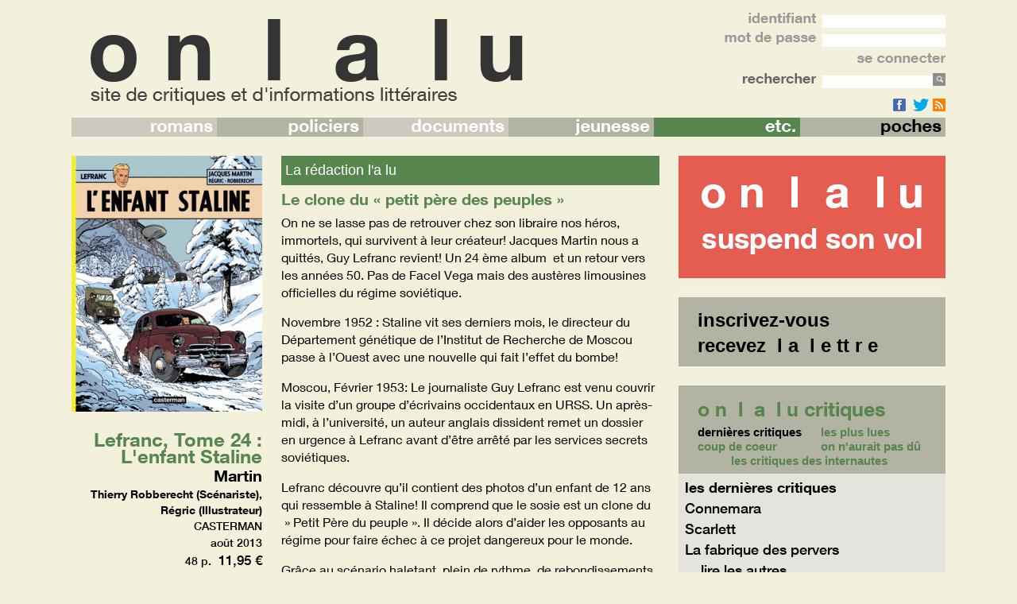

--- FILE ---
content_type: text/html; charset=UTF-8
request_url: https://www.onlalu.com/livres/divers-bande-dessinee/lefranc-t24-lenfant_martin-bade-dessinne-3871/
body_size: 80626
content:
<!DOCTYPE HTML PUBLIC "-//W3C//DTD HTML 4.01 Transitional//EN" "http://www.w3.org/TR/html4/loose.dtd">
<html>
<head>

<!– Request: livres/divers-bande-dessinee/lefranc-t24-lenfant_martin-bade-dessinne-3871 –> 
<!– Matched Rewrite Rule: (livres)/(.+?)/([^/]+)-([0-9]+)(?:/([0-9]+))?/?$ –>
<!– Matched Rewrite Query: post_type=ouvrages&amp;slug=livres&amp;ouvrage-type=divers-bande-dessinee&amp;ouvrages=lefranc-t24-lenfant_martin-bade-dessinne&amp;p=3871&amp;page= –>
<!– Loaded Template: single-ouvrages.php –>
	<title>critique de &quot;Lefranc, Tome 24 : L'enfant Staline&quot;, dernier livre de Martin - onlalu</title>
	<meta http-equiv="Content-Type" content="text/html; charset=UTF-8" />
	<meta name="description" content="critique, avis sur Lefranc, Tome 24 : L'enfant Staline de Martin" />
	<meta name="keywords" content="bande dessinée" />
	<meta property="og:image" content="https://www.onlalu.com/wp-content/uploads/2013/10/lenfantstaline.gif" />


	<link rel="icon" type="image/png" href="https://www.onlalu.com/wp-content/themes/ltl1/images/favicon2.png" />

	<!--[if lt IE 9]> <script src="https://html5shim.googlecode.com/svn/trunk/html5.js"></script> <![endif]-->

	<link rel="stylesheet" href="https://www.onlalu.com/wp-content/themes/ltl1/style.css" type="text/css" /><!-- media="screen"  -->
	<link rel="pingback" href="https://www.onlalu.com/xmlrpc.php" />

	<link rel="alternate" type="application/rss+xml" title="RSS" href="https://www.onlalu.com/feed/" />

   <link rel='stylesheet' id='wp-jquery-ui-dialog-css'  href='https://ajax.googleapis.com/ajax/libs/jqueryui/1.10.4/themes/smoothness/jquery-ui.min.css' type='text/css' media='all' />

	<script>
		function notify_share( i_share, i_sService )
		{
			var post_id = ( jQuery( i_share ).attr( "post_id" ) ? jQuery( i_share ).attr( "post_id" ) : "0" );
    		ajax_notify_share( post_id, i_sService );
		}

		function validateEmail(email)
		{
			var re = /^(([^<>()[\]\\.,;:\s@\"]+(\.[^<>()[\]\\.,;:\s@\"]+)*)|(\".+\"))@((\[[0-9]{1,3}\.[0-9]{1,3}\.[0-9]{1,3}\.[0-9]{1,3}\])|(([a-zA-Z\-0-9]+\.)+[a-zA-Z]{2,}))$/;
			return re.test(email);
		}

        var g_arRegisteredButtons = new Array;
        function register_button_link( i_sLink, i_cb )
        {
            g_arRegisteredButtons[ i_sLink ] = i_cb;
        }
        function clicked_registered_button( i_sLink )
        {
            // console.log( "Running button for : " + i_sLink );
            // console.log( g_arRegisteredButtons );
            var cb = g_arRegisteredButtons[ i_sLink ];
            if ( cb )
            {
                cb();
            }
        }

	</script>

	<style>
		.fpbloc_couleur_fond_A, .fpbloc_couleur_fond_A p, .fpbloc_couleur_fond_A a {
  color: #fff;
 background-color: #5f578b;
}
.fpbloc_couleur_fond_A a:hover p, .fpbloc_couleur_fond_A a:active p {
  color: #000;
}
.fpbloc_couleur_fond_B, .fpbloc_couleur_fond_B p, .fpbloc_couleur_fond_B a {
  color: #000;
  background-color: #f79B2E;
}
.fpbloc_couleur_fond_B a:hover p, .fpbloc_couleur_fond_B a:active p {
  color: #fff;
}
.fpbloc_couleur_texte_A p, .fpbloc_couleur_texte_A a {
  color:#5f578b;
}
.fpbloc_couleur_texte_A_as_bkg {
  background-color:#5f578b;
}
.fpbloc_couleur_texte_B p, .fpbloc_couleur_texte_B a {
  color:#f79B2E;
}
.fpbloc_couleur_texte_B_as_bkg {
  background-color:#f79B2E;
}
        /* .fond2 { background-color:black } */
	</style>
	<link rel='dns-prefetch' href='//s.w.org' />
		<script type="text/javascript">
			window._wpemojiSettings = {"baseUrl":"https:\/\/s.w.org\/images\/core\/emoji\/2.2.1\/72x72\/","ext":".png","svgUrl":"https:\/\/s.w.org\/images\/core\/emoji\/2.2.1\/svg\/","svgExt":".svg","source":{"concatemoji":"https:\/\/www.onlalu.com\/wp-includes\/js\/wp-emoji-release.min.js?ver=4.7.29"}};
			!function(t,a,e){var r,n,i,o=a.createElement("canvas"),l=o.getContext&&o.getContext("2d");function c(t){var e=a.createElement("script");e.src=t,e.defer=e.type="text/javascript",a.getElementsByTagName("head")[0].appendChild(e)}for(i=Array("flag","emoji4"),e.supports={everything:!0,everythingExceptFlag:!0},n=0;n<i.length;n++)e.supports[i[n]]=function(t){var e,a=String.fromCharCode;if(!l||!l.fillText)return!1;switch(l.clearRect(0,0,o.width,o.height),l.textBaseline="top",l.font="600 32px Arial",t){case"flag":return(l.fillText(a(55356,56826,55356,56819),0,0),o.toDataURL().length<3e3)?!1:(l.clearRect(0,0,o.width,o.height),l.fillText(a(55356,57331,65039,8205,55356,57096),0,0),e=o.toDataURL(),l.clearRect(0,0,o.width,o.height),l.fillText(a(55356,57331,55356,57096),0,0),e!==o.toDataURL());case"emoji4":return l.fillText(a(55357,56425,55356,57341,8205,55357,56507),0,0),e=o.toDataURL(),l.clearRect(0,0,o.width,o.height),l.fillText(a(55357,56425,55356,57341,55357,56507),0,0),e!==o.toDataURL()}return!1}(i[n]),e.supports.everything=e.supports.everything&&e.supports[i[n]],"flag"!==i[n]&&(e.supports.everythingExceptFlag=e.supports.everythingExceptFlag&&e.supports[i[n]]);e.supports.everythingExceptFlag=e.supports.everythingExceptFlag&&!e.supports.flag,e.DOMReady=!1,e.readyCallback=function(){e.DOMReady=!0},e.supports.everything||(r=function(){e.readyCallback()},a.addEventListener?(a.addEventListener("DOMContentLoaded",r,!1),t.addEventListener("load",r,!1)):(t.attachEvent("onload",r),a.attachEvent("onreadystatechange",function(){"complete"===a.readyState&&e.readyCallback()})),(r=e.source||{}).concatemoji?c(r.concatemoji):r.wpemoji&&r.twemoji&&(c(r.twemoji),c(r.wpemoji)))}(window,document,window._wpemojiSettings);
		</script>
		<style type="text/css">
img.wp-smiley,
img.emoji {
	display: inline !important;
	border: none !important;
	box-shadow: none !important;
	height: 1em !important;
	width: 1em !important;
	margin: 0 .07em !important;
	vertical-align: -0.1em !important;
	background: none !important;
	padding: 0 !important;
}
</style>
<link rel='stylesheet' id='tiptip-css-css'  href='https://www.onlalu.com/wp-content/themes/ltl1/TipTip/tipTip.css?ver=4.7.29' type='text/css' media='all' />
<link rel='stylesheet' id='capty-css-css'  href='https://www.onlalu.com/wp-content/themes/ltl1/capty/css/jquery.capty-onlalu.css?ver=4.7.29' type='text/css' media='all' />
<link rel='stylesheet' id='postloadrepsonsivity-css-css'  href='https://www.onlalu.com/wp-content/themes/ltl1/rwd.css?ver=4.7.29' type='text/css' media='all' />
<link rel='stylesheet' id='addtoany-css'  href='https://www.onlalu.com/wp-content/plugins/add-to-any/addtoany.min.css?ver=1.15' type='text/css' media='all' />
<script type='text/javascript' src='https://www.onlalu.com/wp-includes/js/jquery/jquery.js?ver=1.12.4'></script>
<script type='text/javascript' src='https://www.onlalu.com/wp-includes/js/jquery/jquery-migrate.min.js?ver=1.4.1'></script>
<script type='text/javascript' src='https://www.onlalu.com/wp-content/themes/ltl1/TipTip/jquery.tipTip.js?ver=4.7.29'></script>
<script type='text/javascript' src='https://www.onlalu.com/wp-content/themes/ltl1/capty/js/jquery.capty.min.js?ver=4.7.29'></script>
<script type='text/javascript'>
/* <![CDATA[ */
var my_ajax_share_script = {"ajaxurl":"https:\/\/www.onlalu.com\/wp-admin\/admin-ajax.php"};
/* ]]> */
</script>
<script type='text/javascript' src='https://www.onlalu.com/wp-content/themes/ltl1/ltl1_ajax_share.js?ver=4.7.29'></script>
<script type='text/javascript' src='https://www.onlalu.com/wp-content/plugins/add-to-any/addtoany.min.js?ver=1.1'></script>
<link rel='https://api.w.org/' href='https://www.onlalu.com/wp-json/' />
<link rel="EditURI" type="application/rsd+xml" title="RSD" href="https://www.onlalu.com/xmlrpc.php?rsd" />
<link rel="wlwmanifest" type="application/wlwmanifest+xml" href="https://www.onlalu.com/wp-includes/wlwmanifest.xml" /> 
<link rel='prev' title='La belle étoile' href='https://www.onlalu.com/livres/roman-francais/la-belle-etoile-jean-vedrines-3869/' />
<link rel='next' title='Combien ?' href='https://www.onlalu.com/livres/poches/combien-_douglas-kennedy-3874/' />
<meta name="generator" content="WordPress 4.7.29" />
<link rel="canonical" href="https://www.onlalu.com/livres/divers-bande-dessinee/lefranc-t24-lenfant_martin-bade-dessinne-3871/" />
<link rel='shortlink' href='https://www.onlalu.com/?p=3871' />
<link rel="alternate" type="application/json+oembed" href="https://www.onlalu.com/wp-json/oembed/1.0/embed?url=https%3A%2F%2Fwww.onlalu.com%2Flivres%2Fdivers-bande-dessinee%2Flefranc-t24-lenfant_martin-bade-dessinne-3871%2F" />
<link rel="alternate" type="text/xml+oembed" href="https://www.onlalu.com/wp-json/oembed/1.0/embed?url=https%3A%2F%2Fwww.onlalu.com%2Flivres%2Fdivers-bande-dessinee%2Flefranc-t24-lenfant_martin-bade-dessinne-3871%2F&#038;format=xml" />

<script data-cfasync="false">
window.a2a_config=window.a2a_config||{};a2a_config.callbacks=[];a2a_config.overlays=[];a2a_config.templates={};a2a_localize = {
	Share: "Partager",
	Save: "Enregistrer",
	Subscribe: "S'abonner",
	Email: "Email",
	Bookmark: "Signet",
	ShowAll: "Montrer tout",
	ShowLess: "Montrer moins",
	FindServices: "Trouver des service(s)",
	FindAnyServiceToAddTo: "Trouver instantan&eacute;ment des services &agrave; ajouter &agrave;",
	PoweredBy: "Propuls&eacute; par",
	ShareViaEmail: "Share via email",
	SubscribeViaEmail: "Subscribe via email",
	BookmarkInYourBrowser: "Ajouter un signet dans votre fureteur",
	BookmarkInstructions: "Press Ctrl+D or \u2318+D to bookmark this page",
	AddToYourFavorites: "Ajouter &agrave; vos favoris",
	SendFromWebOrProgram: "Send from any email address or email program",
	EmailProgram: "Email program",
	More: "More&#8230;",
	ThanksForSharing: "Thanks for sharing!",
	ThanksForFollowing: "Thanks for following!"
};

(function(d,s,a,b){a=d.createElement(s);b=d.getElementsByTagName(s)[0];a.async=1;a.src="https://static.addtoany.com/menu/page.js";b.parentNode.insertBefore(a,b);})(document,"script");
</script>

	<script>
        function initTooltip()
        {
		    jQuery( document ).tooltip( { position: { my: "center top", at: "center bottom" } } );
        }

        function initImgSign() {
        	jQuery( ".imgsign" ).capty( { height:32, opacity:1.0 });
        }

		jQuery(function() {
                initTooltip();
                initImgSign();

							});
	</script>
</head>
<body class="the_body couleur_fond">
<div style="width:100%" >
	<table width="100%" cellspacing="0" cellpadding="0" border="0" class="header">
		<tr valign="top">
			<td class="fond2">&nbsp;</td>
							<td class="outer_colonne"><img src="https://www.onlalu.com/wp-content/themes/ltl1/images/vide.gif" width="24"></td>
						<td style="width:1100px;min-width:960px;" class="couleur_fond">
				<div id="hdiv" style="was-height:124px;height:148px;position:relative">
                    						<div style="float:left;margin-left:24px;margin-top:24px"><a href="//www.onlalu.com"><img src="https://www.onlalu.com/wp-content/themes/ltl1/images/onlalu-logo2-noir.png" border="0" /></a></div>
										<div class="font_bold" style="font-size:1.8em;float:right;text-align:right;color:#999">

												<form name="loginForm" action="https://www.onlalu.com/livres/divers-bande-dessinee/lefranc-t24-lenfant_martin-bade-dessinne-3871/?" method="post">
							<input type="hidden" name="login" value="yes" />
							<div style="height:16px;margin-top:16px"><img src="https://www.onlalu.com/wp-content/themes/ltl1/images/texte-identifiant.png" style="margin-right:8px"><input type="text" name="lname" class="login_field" style="width:155px" value="">
							</div>
							<div style="height:16px;margin-top:8px"><img src="https://www.onlalu.com/wp-content/themes/ltl1/images/texte-mot-de-passe.png" style="margin-right:8px"><input type="password" name="lpwd" class="login_field" style="width:155px" >
							</div>
							<div style="margin-top:8px;"><input type="image" src="https://www.onlalu.com/wp-content/themes/ltl1/images/se-connecter.png" class="login_submit"></div>
						</form>
						<div style="height:16px;margin-top:8px">
	<form name="search" method="get" action="https://www.onlalu.com">
		<input type="hidden" name="is_online_search" value="true" />
		<img src="https://www.onlalu.com/wp-content/themes/ltl1/images/texte-rechercher.png" style="margin-right:8px"><input type="text" name="s" value="" class="search_field"/><input type="image" src="https://www.onlalu.com/wp-content/themes/ltl1/images/rechercher.png" />
	</form>
</div>
						<div style="margin-top:12px"><a href="https://www.facebook.com/pages/O-n-l-a-l-u/549805721717627" rel="nofollow" target="_blank"><img src="/wp-content/themes/ltl1/images/facebook_16.png" border="0" style="margin-right:4px"> <a href="https://twitter.com/onlalu" rel="nofollow" target="_blank"><img src="/wp-content/themes/ltl1/images/twitter_16.png" border="0"></a> <a href="https://www.onlalu.com/feed" rel="nofollow" target="_blank"><img src="/wp-content/themes/ltl1/images/rss_16.png" border="0"></a></div>
					</div><!-- login_block -->
				</div>

				<nav role="navigation" class="site-navigation main-navigation">
					<div class="menu">
						<ul><li style='width:16.666666666667%'><a href='/livres/roman' class='nav_couleur_unsel1 nav_couleur_sel_1' ><img src='https://www.onlalu.com/wp-content/themes/ltl1/images/textes-menus-romans.png' border='0' style='margin-right:5px'></a><ul><li><a href='/livres/roman-francais' class='nav_couleur_unsel1 nav_couleur_sel_1'><img src='https://www.onlalu.com/wp-content/themes/ltl1/images/textes-menus-francais.png' border='0' style='margin-left:5px'></a></li><li><a href='/livres/roman-etranger' class='nav_couleur_unsel0 nav_couleur_sel_1'><img src='https://www.onlalu.com/wp-content/themes/ltl1/images/textes-menus-etrangers.png' border='0' style='margin-left:5px'></a></li></ul></li><li style='width:16.666666666667%'><a href='/livres/policier' class='nav_couleur_unsel0 nav_couleur_sel_2' ><img src='https://www.onlalu.com/wp-content/themes/ltl1/images/textes-menus-policiers.png' border='0' style='margin-right:5px'></a><ul><li><a href='/livres/policier-francais' class='nav_couleur_unsel0 nav_couleur_sel_2'><img src='https://www.onlalu.com/wp-content/themes/ltl1/images/textes-menus-francais.png' border='0' style='margin-left:5px'></a></li><li><a href='/livres/policier-etranger' class='nav_couleur_unsel1 nav_couleur_sel_2'><img src='https://www.onlalu.com/wp-content/themes/ltl1/images/textes-menus-etrangers.png' border='0' style='margin-left:5px'></a></li></ul></li><li style='width:16.666666666667%'><a href='/livres/document' class='nav_couleur_unsel1 nav_couleur_sel_3' ><img src='https://www.onlalu.com/wp-content/themes/ltl1/images/textes-menus-documents.png' border='0' style='margin-right:5px'></a><ul><li><a href='/livres/document-recit' class='nav_couleur_unsel1 nav_couleur_sel_3'><img src='https://www.onlalu.com/wp-content/themes/ltl1/images/textes-menus-recits.png' border='0' style='margin-left:5px'></a></li><li><a href='/livres/document-biographie' class='nav_couleur_unsel0 nav_couleur_sel_3'><img src='https://www.onlalu.com/wp-content/themes/ltl1/images/textes-menus-biographies.png' border='0' style='margin-left:5px'></a></li><li><a href='/livres/document-histoire' class='nav_couleur_unsel1 nav_couleur_sel_3'><img src='https://www.onlalu.com/wp-content/themes/ltl1/images/textes-menus-histoire.png' border='0' style='margin-left:5px'></a></li><li><a href='/livres/document-politique' class='nav_couleur_unsel0 nav_couleur_sel_3'><img src='https://www.onlalu.com/wp-content/themes/ltl1/images/textes-menus-politique.png' border='0' style='margin-left:5px'></a></li><li><a href='/livres/document-sciences-humaines' class='nav_couleur_unsel1 nav_couleur_sel_3'><img src='https://www.onlalu.com/wp-content/themes/ltl1/images/textes-menus-sciences-humaines.png' border='0' style='margin-left:5px'></a></li><li><a href='/livres/document-divers' class='nav_couleur_unsel0 nav_couleur_sel_3'><img src='https://www.onlalu.com/wp-content/themes/ltl1/images/textes-menus-autres.png' border='0' style='margin-left:5px'></a></li></ul></li><li style='width:16.666666666667%'><a href='/livres/jeunesse' class='nav_couleur_unsel0 nav_couleur_sel_4' ><img src='https://www.onlalu.com/wp-content/themes/ltl1/images/textes-menus-jeunesse.png' border='0' style='margin-right:5px'></a><ul><li><a href='/livres/jeunesse-tous-petits' class='nav_couleur_unsel0 nav_couleur_sel_4'><img src='https://www.onlalu.com/wp-content/themes/ltl1/images/textes-menus-tout-petits.png' border='0' style='margin-left:5px'></a></li><li><a href='/livres/jeunesse-enfants' class='nav_couleur_unsel1 nav_couleur_sel_4'><img src='https://www.onlalu.com/wp-content/themes/ltl1/images/textes-menus-enfants.png' border='0' style='margin-left:5px'></a></li><li><a href='/livres/jeunesse-ados' class='nav_couleur_unsel0 nav_couleur_sel_4'><img src='https://www.onlalu.com/wp-content/themes/ltl1/images/textes-menus-ados.png' border='0' style='margin-left:5px'></a></li></ul></li><li style='width:16.666666666667%'><a href='/livres/divers' class='nav_couleur_unsel_6 nav_couleur_sel_6' ><img src='https://www.onlalu.com/wp-content/themes/ltl1/images/textes-menus-etc.png' border='0' style='margin-right:5px'></a><ul><li><a href='/livres/divers-bande-dessinee' class='nav_couleur_unsel1 nav_couleur_sel_6'><img src='https://www.onlalu.com/wp-content/themes/ltl1/images/textes-menus-bande-dessinee.png' border='0' style='margin-left:5px'></a></li><li><a href='/livres/divers-beaux_arts' class='nav_couleur_unsel0 nav_couleur_sel_6'><img src='https://www.onlalu.com/wp-content/themes/ltl1/images/textes-menus-beaux-arts.png' border='0' style='margin-left:5px'></a></li><li><a href='/livres/divers-cinema' class='nav_couleur_unsel1 nav_couleur_sel_6'><img src='https://www.onlalu.com/wp-content/themes/ltl1/images/textes-menus-cinema.png' border='0' style='margin-left:5px'></a></li><li><a href='/livres/divers-architecture' class='nav_couleur_unsel0 nav_couleur_sel_6'><img src='https://www.onlalu.com/wp-content/themes/ltl1/images/textes-menus-architecture.png' border='0' style='margin-left:5px'></a></li><li><a href='/livres/divers-decoration' class='nav_couleur_unsel1 nav_couleur_sel_6'><img src='https://www.onlalu.com/wp-content/themes/ltl1/images/textes-menus-decoration.png' border='0' style='margin-left:5px'></a></li><li><a href='/livres/divers-mode' class='nav_couleur_unsel0 nav_couleur_sel_6'><img src='https://www.onlalu.com/wp-content/themes/ltl1/images/textes-menus-mode.png' border='0' style='margin-left:5px'></a></li><li><a href='/livres/divers-cuisine' class='nav_couleur_unsel1 nav_couleur_sel_6'><img src='https://www.onlalu.com/wp-content/themes/ltl1/images/textes-menus-cuisine.png' border='0' style='margin-left:5px'></a></li><li><a href='/livres/divers-sante' class='nav_couleur_unsel0 nav_couleur_sel_6'><img src='https://www.onlalu.com/wp-content/themes/ltl1/images/textes-menus-sante.png' border='0' style='margin-left:5px'></a></li><li><a href='/livres/divers-tourisme' class='nav_couleur_unsel1 nav_couleur_sel_6'><img src='https://www.onlalu.com/wp-content/themes/ltl1/images/textes-menus-tourisme.png' border='0' style='margin-left:5px'></a></li><li><a href='/livres/divers-autres' class='nav_couleur_unsel0 nav_couleur_sel_6'><img src='https://www.onlalu.com/wp-content/themes/ltl1/images/textes-menus-autres.png' border='0' style='margin-left:5px'></a></li></ul></li><li style='width:16.666666666667%'><a href='/livres/poches' class='nav_couleur_unsel0 nav_couleur_sel_7' ><img src='https://www.onlalu.com/wp-content/themes/ltl1/images/textes-menus-poches.png' border='0' style='margin-right:5px'></a></li></ul>					</div>
				</nav>
			</td>
							<td class="outer_colonne"><img src="https://www.onlalu.com/wp-content/themes/ltl1/images/vide.gif" width="24"></td>
						<td class="fond2">&nbsp;</td>
		</tr>
	</table>

	<table width="100%" cellspacing="0" cellpadding="0" border="0" class="header_fade" style="background-color:transparent">
		<tr>
					<td class="fond2">&nbsp;</td>
			<td class="outer_colonne"><img src="https://www.onlalu.com/wp-content/themes/ltl1/images/vide.gif" width="24"></td>
					<td style="width:1100px;min-width:960px" >
				<table width="100%" cellspacing="0" cellpadding="0" border="0">
					<tr>
						<td><img src="https://www.onlalu.com/wp-content/themes/ltl1/images/degrade.png" width="100%" height="24"></td>
						<td style="width:360px;min-width:360px"><img src="https://www.onlalu.com/wp-content/themes/ltl1/images/degrade.png" width="360" height="24"></td>
					</tr>
				</table>
			</td>
					<td class="outer_colonne"><img src="https://www.onlalu.com/wp-content/themes/ltl1/images/vide.gif" width="24"></td>
			<td class="fond2">&nbsp;</td>
				</tr>
	</table>

	
	<table cellspacing="0" cellpadding="0" border="0" style="width:100%;position:absolute;was-top:172px;top:196px;was-z-index:10">
	<div style="width:100%;min-width:980px;max-width:1024px;margin:auto">
		<tr>
					<td class="fond2">&nbsp;</td>
			<td class="outer_colonne"><img src="https://www.onlalu.com/wp-content/themes/ltl1/images/vide.gif" width="24"></td>
					<td style="width:1100px;min-width:960px" class="couleur_fond">
					<div class="main_content">
<script>
	    /*
		function open_ecrire_email( i_idCritique )
		{
			jQuery( "#dialog-notlogged" ).data( "message", "Vous devez être inscrit et connecté pour envoyer un message à l'auteur de cette critique" ).dialog( "open" );
		}

		function partage_par_email( i_idCritique, i_sTitre, i_sAuteur )
		{
			jQuery( "#dialog-notlogged" ).data( "message", "Vous devez être inscrit et connecté pour partager cette critique par mail" ).dialog( "open" );
		}

		function signaler_critique( i_idCritique, i_sTitre, i_sAuteur )
		{
			jQuery( "#dialog-notlogged" ).data( "message", "Vous devez être inscrit et connecté pour signaler cette critique" ).dialog( "open" );
		}
    */
	    function open_ecrire_email( i_idCritique )
    {
        jQuery( "#email-dialog" ).data( "id_critique", i_idCritique ).dialog( "open" );
    }

    function partage_par_email( i_idCritique, i_sTitre, i_sAuteur )
    {
        jQuery( "#partage-email-dialog" ).data( "id_critique", i_idCritique ).data( "auteur_critique", i_sAuteur ).data( "titre_critique", i_sTitre ).dialog( "open" );
    }

    function signaler_critique( i_idCritique, i_sTitre, i_sAuteur )
    {
        jQuery( "#signal-dialog" ).data( "id_critique", i_idCritique ).data( "auteur_critique", i_sAuteur ).data( "titre_critique", i_sTitre ).dialog( "open" );
    }

	function ouvrir_image( i_sImg, i_nMaxWidth, i_nHeight )
	{
		ouvrir_dialog_misc( "<center><img src='" + i_sImg + "' style='max-width:" + i_nMaxWidth + "px'></center>", i_nHeight );
	}

	function ouvrir_dialog_misc( i_sContenu, i_nHeight )
	{
		jQuery( "#dialog-misc" ).data( "contenu", i_sContenu ).data( "height", i_nHeight ).dialog( "open" );
	}

  jQuery(function() {

	jQuery( "#email-dialog" ).dialog({
		  autoOpen: false,
		  height: 400,
		  width: 700,
		  modal: true,
		  zIndex:301000,
		  open: function()
			{
				// tbi ?
			},
		  buttons: {
			"valider": function() {
				var sEmailSenderName = jQuery( "#dialog_email_sender_name" ).val();
				var sEmailSenderEmail = jQuery( "#dialog_email_sender_email" ).val();
				var sEmailTexte = jQuery( "#dialog_email_texte" ).val();
				var sCaptchaWord = jQuery( "#dialog_email_captcha_word" ).val();
				// tbi : vérification rapide des champs
				var isValid = true;
				if ( sEmailSenderName == "" )
				{
					jQuery( "#dialog_email_email_sender_name_error_msg" ).html( "votre nom ne doit pas être vide" );
					jQuery( ".dialog_email_email_sender_name_error_vis" ).show();
					isValid = false;
				}
				else
					jQuery( ".dialog_email_email_sender_name_error_vis" ).hide();

				if ( ! validateEmail( sEmailSenderEmail ) )
				{
					jQuery( "#dialog_email_email_sender_email_error_msg" ).html( "votre adresse email est invalide" );
					jQuery( ".dialog_email_email_sender_email_error_vis" ).show();
					isValid = false;
				}
				else
					jQuery( ".dialog_email_email_sender_email_error_vis" ).hide();


				if ( sEmailTexte == "" )
				{
					jQuery( "#dialog_email_email_texte_error_msg" ).html( "votre message ne doit pas être vide" );
					jQuery( ".dialog_email_email_texte_error_vis" ).show();
					isValid = false;
				}
				else
					jQuery( ".dialog_email_email_texte_error_vis" ).hide();

				if ( sCaptchaWord != "livre" )
				{
					jQuery( ".dialog_email_captcha_word_error_vis" ).show();
					isValid = false;
				}
				else
					jQuery( ".dialog_email_captcha_word_error_vis" ).hide();

				if ( isValid )
				{
					jQuery( "#field_email_critique_id" ).val( jQuery( this ).data( "id_critique" ) );
					jQuery( "#field_email_sender_name" ).val( sEmailSenderName );
					jQuery( "#field_email_sender_email" ).val( sEmailSenderEmail );
					jQuery( "#field_email_texte" ).val( sEmailTexte );
					jQuery( "#field_email_captcha_word" ).val( sCaptchaWord );
					jQuery( "#form_email" ).submit();
					jQuery( this ).dialog( "close" );
				}
			},
			"annuler": function() {
					// tbi
				jQuery( this ).dialog( "close" );

			}
		  },
		  close: function() {
		  }
		});

	jQuery( "#partage-email-dialog" ).dialog({
		  autoOpen: false,
		  height: 430,
		  width: 700,
		  modal: true,
		  zIndex:301000,
		  open: function()
			{
				 var sText = "Un ami vous envoie ce lien vers une critique publiée sur le site onlalu.com : https://www.onlalu.com/ouvrages/lefranc-t24-lenfant_martin-bade-dessinne?#" + jQuery( this ).data( "id_critique" ) + "<br>";
				 sText += "Titre de l'ouvrage : Lefranc, Tome 24 : L'enfant Staline<br>";
				 sText += "Auteur de l'ouvrage : Martin<br>";
				 sText += "Titre de la critique : " + jQuery( this ).data( "titre_critique" ) + "<br>";	// tbi : encode ?
				 sText += "Auteur de la critique : " + jQuery( this ).data( "auteur_critique" );	// tbi : encode ?
				 jQuery( "#dialog_partage_email_inclus" ).html( sText );
			},
		  buttons: {
			"valider": function() {
				var sEmailSenderName = jQuery( "#dialog_partage_email_sender_name" ).val();
				var sEmailSenderEmail = jQuery( "#dialog_partage_email_sender_email" ).val();
				var sEmailRecipientName = jQuery( "#dialog_partage_email_recipient_name" ).val();
				var sEmailRecipientEmail = jQuery( "#dialog_partage_email_recipient_email" ).val();
				var sEmailTexte = jQuery( "#dialog_partage_email_texte" ).val();
				// tbi : vérification rapide des champs
				jQuery( "#field_partage_email_critique_id" ).val( jQuery( this ).data( "id_critique" ) );
				jQuery( "#field_partage_email_sender_name" ).val( sEmailSenderName );
				jQuery( "#field_partage_email_sender_email" ).val( sEmailSenderEmail );
				jQuery( "#field_partage_email_recipient_name" ).val( sEmailRecipientName );
				jQuery( "#field_partage_email_recipient_email" ).val( sEmailRecipientEmail );
				jQuery( "#field_partage_email_texte" ).val( sEmailTexte );
				jQuery( "#form_partage_email" ).submit();
				jQuery( this ).dialog( "close" );
			},
			"annuler": function() {
					// tbi
				jQuery( this ).dialog( "close" );

			}
		  },
		  close: function() {
		  }
		});

	jQuery( "#signal-dialog" ).dialog({
		  autoOpen: false,
		  height: 430,
		  width: 700,
		  modal: true,
		  zIndex:301000,
		  open: function()
			{
				 var sText = "Merci de nous indiquer ce que vous considérez inapproprié dans la critique \"" + jQuery( this ).data( "titre_critique" ) + "\" postée par " + jQuery( this ).data( "auteur_critique" );
				 jQuery( "#dialog_signal_info" ).html( sText );
			},
		  buttons: {
			"valider": function() {
				var sEmailSenderName = jQuery( "#dialog_signal_email_sender_name" ).val();
				var sEmailSenderEmail = jQuery( "#dialog_signal_email_sender_email" ).val();
				var sEmailTexte = jQuery( "#dialog_signal_email_texte" ).val();
				// tbi : vérification rapide des champs
				jQuery( "#field_signal_critique_id" ).val( jQuery( this ).data( "id_critique" ) );
				jQuery( "#field_signal_sender_name" ).val( sEmailSenderName );
				jQuery( "#field_signal_sender_email" ).val( sEmailSenderEmail );
				jQuery( "#field_signal_texte" ).val( sEmailTexte );
				jQuery( "#form_signal" ).submit();
				jQuery( this ).dialog( "close" );
			},
			"annuler": function() {
					// tbi
				jQuery( this ).dialog( "close" );

			}
		  },
		  close: function() {
		  }
		});


	
		jQuery( "#dialog-notlogged" ).dialog({
			  autoOpen: false,
			  height: 400,
			  width: 700,
			  modal: true,
			  zIndex:301000,
			  open: function()
				{
					var sMessage = jQuery( this ).data( "message" );
					jQuery( "#message-not-logged" ).html( sMessage );
				},
			  buttons: {
				"valider": function() {
						jQuery( this ).dialog( "close" );
				}
			  },
			  close: function() {
			  }
			});

		
		
		jQuery( "#dialog-misc" ).dialog({
			  autoOpen: false,
			  height: 300,
			  width: 1024,
			  modal: true,
			  resizable: true,
			  zIndex:301000,
			  position:{ my: "center top", at: "center top" },
			  open: function()
				{
					jQuery( "#dialog-misc" ).dialog( "option", "height", jQuery( this ).data( "height" ) + 100 );
					jQuery( "#dialog-misc" ).html( jQuery( this ).data( "contenu" ) );
					jQuery( "body" ).scrollTop( 0 );

                    jQuery( ".ui-button" ).removeAttr( "title" );
				},
			  buttons: {
				"fermer": function() {
						jQuery( this ).dialog( "close" );
				}
			  },
			  close: function() {
			  }
			});


          });
	</script>

<!-- [DBG:single-ouvrages.php]	-->
	
	<div id="dialog-misc" title="" class="font_medium" style="font-size:1.6em;background-color:white;display:none">
	</div>

	<div id="dialog-notlogged" title="envoyez un email" class="font_medium" style="font-size:1.6em;background-color:white;display:none">
		<div id="message-not-logged" class="dialog_message"></div>
		<div class="dialog_message">
			Si vous n'êtes pas encore inscrit, <a href="/creercompte">vous pouvez le faire dès maintenant en cliquant ici</a>.<br>
			C'est très simple et rapide et vous pourrez alors accéer à toutes les fonctions du site.
		</div>
	</div>

	<div id="email-dialog" title="envoyez un email" class="font_medium" style="font-size:1.6em;background-color:white;display:none">
		<table style="width:100%;height:100%" cellpadding="0" cellspacing="0" border=0>
			<tr height="1%" valign="center">
				<td width="1%">
					<div class="dialog_email_email_sender_name_error_vis" style="display:none"></div>
					&nbsp;votre&nbsp;nom&nbsp;
				</td>
				<td width="99%">
					<div id="dialog_email_email_sender_name_error_msg" class="dialog_email_email_sender_name_error_vis dialog_error_message" style="display:none"></div>
					<input type="text" id="dialog_email_sender_name" style="width:100%"/>
				</td>
			</tr>
			<tr height="8">
				<td colspan="2"><img src="https://www.onlalu.com/wp-content/themes/ltl1/images/vide.gif"></td>
			</tr>
			<tr height="1%" valign="center">
				<td>
					<div class="dialog_email_email_sender_email_error_vis" style="display:none"></div>
					&nbsp;votre&nbsp;email&nbsp;
				</td>
				<td>
					<div id="dialog_email_email_sender_email_error_msg" class="dialog_email_email_sender_email_error_vis dialog_error_message" style="display:none"></div>
					<input type="text" id="dialog_email_sender_email" style="width:100%"/>
				</td>
			</tr>
			<tr height="8">
				<td colspan="2"><img src="https://www.onlalu.com/wp-content/themes/ltl1/images/vide.gif"></td>
			</tr>
			<tr height="99%" valign="top">
				<td align="right"><div class="dialog_email_email_texte_error_vis" style="display:none">&nbsp;</div>&nbsp;votre&nbsp;message&nbsp;</td>
				<td>
					<div id="dialog_email_email_texte_error_msg" class="dialog_email_email_texte_error_vis dialog_error_message" style="display:none"></div>
					<textarea id="dialog_email_texte" name="dialog_email_texte" style="width:100%;height:100%"></textarea>
				</td>
			</tr>
			<tr height="8">
				<td colspan="2"><img src="https://www.onlalu.com/wp-content/themes/ltl1/images/vide.gif"></td>
			</tr>
			<tr height="1%" valign="top">
				<td><div class="dialog_email_captcha_word_error_vis" style="display:none">&nbsp;</div>&nbsp;validation&nbsp;</td>
				<td><div class="dialog_email_captcha_word_error_vis dialog_error_message" style="display:none">vous n'avez pas correctement recopié le mot de validation</div>recopiez le mot "<b>livre</b>" ci-dessous<br>
				<input type="text" id="dialog_email_captcha_word" style="width:100%"/></td>
			</tr>
		</table>
	</div>
	<form id="form_email" action="https://www.onlalu.com/livres/divers-bande-dessinee/lefranc-t24-lenfant_martin-bade-dessinne-3871/?" method="post">
		<input type="hidden" id="field_oid" name="field_oid" value="3871" />
		<input type="hidden" id="field_op" name="field_op" value="email" />
		<input type="hidden" id="field_email_critique_id" name="field_email_critique_id" value="" />
		<input type="hidden" id="field_email_sender_name" name="field_email_sender_name" value="" />
		<input type="hidden" id="field_email_sender_email" name="field_email_sender_email" value="" />
		<input type="hidden" id="field_email_texte" name="field_email_texte" value="" />
		<input type="hidden" id="field_email_captcha_hash" name="field_email_captcha_hash" value="0" />
		<input type="hidden" id="field_email_captcha_word" name="field_email_captcha_word" value="" />
	</form>

	<div id="partage-email-dialog" title="partagez une critique par email" class="font_medium" style="font-size:1.6em;background-color:white;display:none">
		<table style="width:100%;height:100%" cellpadding="0" cellspacing="0" border=0>
			<tr height="1%" valign="center">
				<td width="1%" align="right">&nbsp;votre&nbsp;nom&nbsp;</td>
				<td width="99%"><input type="text" id="dialog_partage_email_sender_name" style="width:100%"/></td>
			</tr>
			<tr height="8">
				<td colspan="2"><img src="https://www.onlalu.com/wp-content/themes/ltl1/images/vide.gif"></td>
			</tr>
			<tr height="1%" valign="center">
				<td align="right">&nbsp;votre&nbsp;email&nbsp;</td>
				<td><input type="text" id="dialog_partage_email_sender_email" style="width:100%"/></td>
			</tr>
			<tr height="8">
				<td colspan="2"><img src="https://www.onlalu.com/wp-content/themes/ltl1/images/vide.gif"></td>
			</tr>
			<tr height="1%" valign="center">
				<td align="right">&nbsp;nom&nbsp;du&nbsp;destinataire&nbsp;</td>
				<td width="99%"><input type="text" id="dialog_partage_email_recipient_name" style="width:100%"/></td>
			</tr>
			<tr height="8">
				<td colspan="2"><img src="https://www.onlalu.com/wp-content/themes/ltl1/images/vide.gif"></td>
			</tr>
			<tr height="1%" valign="center">
				<td align="right">&nbsp;email&nbsp;du&nbsp;destinataire&nbsp;</td>
				<td><input type="text" id="dialog_partage_email_recipient_email" style="width:100%"/></td>
			</tr>
			<tr height="8">
				<td colspan="2"><img src="https://www.onlalu.com/wp-content/themes/ltl1/images/vide.gif"></td>
			</tr>
			<tr height="8" valign="top">
				<td align="right">&nbsp;message&nbsp;inclus&nbsp;</td>
				<td>
					<div id="dialog_partage_email_inclus" style="font-size:12px"></div>
				</td>
			</tr>
			<tr height="8">
				<td colspan="2"><img src="https://www.onlalu.com/wp-content/themes/ltl1/images/vide.gif"></td>
			</tr>
			<tr height="99%" valign="top">
				<td align="right">&nbsp;votre&nbsp;message&nbsp;</td>
				<td>
					<textarea id="dialog_partage_email_texte" style="width:100%;height:100%"></textarea>
				</td>
			</tr>
		</table>
	</div>
	<form id="form_partage_email" action="https://www.onlalu.com/livres/divers-bande-dessinee/lefranc-t24-lenfant_martin-bade-dessinne-3871/?" method="post">
		<input type="hidden" id="field_oid" name="field_oid" value="3871" />
		<input type="hidden" id="field_op" name="field_op" value="partage_email" />
		<input type="hidden" id="field_partage_email_critique_id" name="field_email_critique_id" value="" />
		<input type="hidden" id="field_partage_email_sender_name" name="field_email_sender_name" value="" />
		<input type="hidden" id="field_partage_email_sender_email" name="field_email_sender_email" value="" />
		<input type="hidden" id="field_partage_email_recipient_name" name="field_email_recipient_name" value="" />
		<input type="hidden" id="field_partage_email_recipient_email" name="field_email_recipient_email" value="" />
		<input type="hidden" id="field_partage_email_texte" name="field_email_texte" value="" />
	</form>

	<div id="signal-dialog" title="signaler une critique" class="font_medium" style="font-size:1.6em;background-color:white;display:none">
		<table style="width:100%;height:100%" cellpadding="0" cellspacing="0" border=0>
			<tr height="1%" valign="center">
				<td width="1%">&nbsp;votre&nbsp;nom&nbsp;</td>
				<td width="99%"><input type="text" id="dialog_signal_email_sender_name" style="width:100%"/></td>
			</tr>
			<tr height="8">
				<td colspan="2"><img src="https://www.onlalu.com/wp-content/themes/ltl1/images/vide.gif"></td>
			</tr>
			<tr height="1%" valign="center">
				<td>&nbsp;votre&nbsp;email&nbsp;</td>
				<td><input type="text" id="dialog_signal_email_sender_email" style="width:100%"/></td>
			</tr>
			<tr height="8">
				<td colspan="2"><img src="https://www.onlalu.com/wp-content/themes/ltl1/images/vide.gif"></td>
			</tr>
			<tr height="8" valign="top">
				<td align="right">&nbsp;</td>
				<td>
					<div id="dialog_signal_info" style="font-size:12px"></div>
				</td>
			</tr>
			<tr height="8">
				<td colspan="2"><img src="https://www.onlalu.com/wp-content/themes/ltl1/images/vide.gif"></td>
			</tr>
			<tr height="99%" valign="top">
				<td align="right">&nbsp;raison&nbsp;</td>
				<td>
					<textarea id="dialog_signal_email_texte" name="dialog_email_texte" style="width:100%;height:100%"></textarea>
				</td>
			</tr>
		</table>
	</div>
	<form id="form_signal" action="https://www.onlalu.com/livres/divers-bande-dessinee/lefranc-t24-lenfant_martin-bade-dessinne-3871/?" method="post">
		<input type="hidden" id="field_oid" name="field_oid" value="3871" />
		<input type="hidden" id="field_op" name="field_op" value="signal" />
		<input type="hidden" id="field_signal_critique_id" name="field_email_critique_id" value="" />
		<input type="hidden" id="field_signal_sender_name" name="field_email_sender_name" value="" />
		<input type="hidden" id="field_signal_sender_email" name="field_email_sender_email" value="" />
		<input type="hidden" id="field_signal_texte" name="field_email_texte" value="" />
	</form>

	<div id="critique-dialog" title="Ecrivez votre critique" class="font_medium" style="font-size:1.6em;background-color:white;display:none">
		<table style="width:100%;height:100%" cellpadding="0" cellspacing="0" border=0>
			<tr height="1%" valign="center">
				<td width="1%">&nbsp;titre&nbsp;de&nbsp;la&nbsp;critique&nbsp;</td>
				<td width="99%"><input type="text" id="dialog_critique_titre" style="width:100%"/></td>
			</tr>
			<tr height="8">
				<td colspan="2"><img src="https://www.onlalu.com/wp-content/themes/ltl1/images/vide.gif"></td>
			</tr>
			<tr height="97%" valign="top">
				<td align="right">texte&nbsp;</td>
				<td>
					<textarea id="dialog_critique_texte" name="dialog_critique_titre" style="width:100%;height:100%"></textarea>
				</td>
			</tr>
			<tr>
				<td colspan="2">classement (facultatif) :
					<div style="float:right;height:10px">
						<div style="background-color:#eee;padding:4px 8px;margin-top:8px;width:320px;font-size:0.8em">
							Merci de veiller à la présentation (orthographe, ponctuation, majuscules...) afin de permettre la mise en ligne de votre texte.
						</div>
					</div>
				</td>
			</tr>
							<tr>
					<td height="1%" align="right">
						<span title="Un livre que vous avez particulièrement aimé">coup&nbsp;de&nbsp;coeur&nbsp;</span>
					</td>
					<td>
						<input type="checkbox" id="dialog_critique_coup-de-coeur" />
					</td>
				</tr>
							<tr>
					<td height="1%" align="right">
						<span title="Un livre que vous n'avez pas pu lâcher">nuit&nbsp;blanche&nbsp;</span>
					</td>
					<td>
						<input type="checkbox" id="dialog_critique_nuit-blanche" />
					</td>
				</tr>
							<tr>
					<td height="1%" align="right">
						<span title="Une redécouverte">o&nbsp;n&nbsp;&nbsp;l&nbsp;&nbsp;a&nbsp;&nbsp;r&nbsp;e&nbsp;l&nbsp;u&nbsp;</span>
					</td>
					<td>
						<input type="checkbox" id="dialog_critique_onlarelu" />
					</td>
				</tr>
							<tr>
					<td height="1%" align="right">
						<span title="Un livre que vous regrettez d'avoir lu">on&nbsp;n'aurait&nbsp;pas&nbsp;dû&nbsp;</span>
					</td>
					<td>
						<input type="checkbox" id="dialog_critique_on-n-aurait-pas-du" />
					</td>
				</tr>
					</table>
	</div>
	<form id="form_critique" action="https://www.onlalu.com/livres/divers-bande-dessinee/lefranc-t24-lenfant_martin-bade-dessinne-3871/?" method="post">
		<input type="hidden" id="field_oid" name="field_oid" value="3871" />
		<input type="hidden" id="field_op" name="field_op" value="ins" />
		<input type="hidden" id="field_critique_titre" name="field_critique_titre" value="" />
		<input type="hidden" id="field_critique_texte" name="field_critique_texte" value="" />
					<input type="hidden" id="field_critique_coup-de-coeur" name="field_critique_coup-de-coeur" value="" />
					<input type="hidden" id="field_critique_nuit-blanche" name="field_critique_nuit-blanche" value="" />
					<input type="hidden" id="field_critique_onlarelu" name="field_critique_onlarelu" value="" />
					<input type="hidden" id="field_critique_on-n-aurait-pas-du" name="field_critique_on-n-aurait-pas-du" value="" />
			</form>

	<div id="modifier-critique-dialog" title="Modifiez votre critique" class="font_medium" style="font-size:1.6em;background-color:white;display:none">
		<table style="width:100%;height:100%" cellpadding="0" cellspacing="0" border=0>
			<tr height="1%" valign="center">
				<td width="1%">&nbsp;titre&nbsp;de&nbsp;la&nbsp;critique&nbsp;</td>
				<td width="99%"><input type="text" id="dialog_modifier_critique_titre" value="" style="width:100%"/></td>
			</tr>
			<tr height="8">
				<td colspan="2"><img src="https://www.onlalu.com/wp-content/themes/ltl1/images/vide.gif"></td>
			</tr>
			<tr height="97%" valign="top">
				<td align="right">texte&nbsp;</td>
				<td>
					<textarea id="dialog_modifier_critique_texte" name="modifier_dialog_critique_titre" style="width:100%;height:100%"></textarea>
				</td>
			</tr>
			<tr>
				<td colspan="2">classement (facultatif) :
					<div style="float:right;height:10px">
						<div style="background-color:#eee;padding:4px 8px;margin-top:8px;width:320px;font-size:0.8em">
							Merci de veiller à la présentation (orthographe, ponctuation, majuscules...) afin de permettre la mise en ligne de votre texte.
						</div>
					</div>
				</td>
			</tr>
							<tr>
					<td height="1%" align="right">
						<span title="Un livre que vous avez particulièrement aimé">coup&nbsp;de&nbsp;coeur&nbsp;</span>
					</td>
					<td>
						<input type="checkbox" id="dialog_modifier_critique_coup-de-coeur" />
					</td>
				</tr>
							<tr>
					<td height="1%" align="right">
						<span title="Un livre que vous n'avez pas pu lâcher">nuit&nbsp;blanche&nbsp;</span>
					</td>
					<td>
						<input type="checkbox" id="dialog_modifier_critique_nuit-blanche" />
					</td>
				</tr>
							<tr>
					<td height="1%" align="right">
						<span title="Une redécouverte">o&nbsp;n&nbsp;&nbsp;l&nbsp;&nbsp;a&nbsp;&nbsp;r&nbsp;e&nbsp;l&nbsp;u&nbsp;</span>
					</td>
					<td>
						<input type="checkbox" id="dialog_modifier_critique_onlarelu" />
					</td>
				</tr>
							<tr>
					<td height="1%" align="right">
						<span title="Un livre que vous regrettez d'avoir lu">on&nbsp;n'aurait&nbsp;pas&nbsp;dû&nbsp;</span>
					</td>
					<td>
						<input type="checkbox" id="dialog_modifier_critique_on-n-aurait-pas-du" />
					</td>
				</tr>
					</table>
	</div>
	<form id="form_modifier_critique" action="https://www.onlalu.com/livres/divers-bande-dessinee/lefranc-t24-lenfant_martin-bade-dessinne-3871/?" method="post">
		<input type="hidden" name="field_oid" value="3871" />
		<input type="hidden" name="field_op" value="upd" />
		<input type="hidden" id="field_modifier_critique_titre" name="field_critique_titre" value="" />
		<input type="hidden" id="field_mofidier_critique_texte" name="field_critique_texte" value="" />
					<input type="hidden" id="field_modifier_critique_coup-de-coeur" name="field_critique_coup-de-coeur" value="" />
					<input type="hidden" id="field_modifier_critique_nuit-blanche" name="field_critique_nuit-blanche" value="" />
					<input type="hidden" id="field_modifier_critique_onlarelu" name="field_critique_onlarelu" value="" />
					<input type="hidden" id="field_modifier_critique_on-n-aurait-pas-du" name="field_critique_on-n-aurait-pas-du" value="" />
			</form>

	<div id="supprimer-critique-dialog" title="Supprimer votre critique" class="font_medium" style="font-size:1.6em;background-color:white;display:none">
		Confirmez la suppression de votre critique<br>
		Vous pourrez en écrire une autre plus tard.
	</div>
	<form id="form_supprimer_critique" action="https://www.onlalu.com/livres/divers-bande-dessinee/lefranc-t24-lenfant_martin-bade-dessinne-3871/?" method="post">
		<input type="hidden" name="field_oid" value="3871" />
		<input type="hidden" name="field_op" value="del" />
	</form>

	<script>
		jQuery(window).scroll(function(e)
								{
									// console.log( "Window : " + jQuery( this ) );
									positionFloatingDiv( jQuery( this ) );
								}
							 );
        jQuery(function() {
            setTimeout( checkFloatingDiv, 200 );
        });
        function checkFloatingDiv()
        {
            if ( jQuery( "#div_colonne_gauche" ).position().left != jQuery( "#hdiv" ).position().left )
                jQuery( "#div_colonne_gauche" ).css( { "left" : "" + jQuery( "#hdiv" ).position().left + "px" } );
        }
		function positionFloatingDiv( i_window )
		{
			var nTop = jQuery( "#div_colonne_gauche" ).offset().top - i_window.scrollTop();
			var nHeight = jQuery( "#div_colonne_gauche" ).outerHeight();
			var nBottom = nTop + nHeight;
			var nWindowHeight = jQuery( window ).height();
			// var nWindowAvailableHeight = jQuery( this ).outerHeight() - 172;
			// console.log( "top : " + nTop + " / height : " + nHeight + " / bottom : " + nBottom + " / window height : " + nWindowHeight );
			if ( nTop > 172 )
			{
				// console.log( "cas 1" );
				jQuery( "#div_colonne_gauche" ).stop().animate( { top: "" + ( i_window.scrollTop() ) + "px" }, 700 );
			}
			else if ( nTop < 172  &&  nBottom < nWindowHeight )
			{
				// console.log( "cas 2" );
				var nDeltaTop = 172 - nTop;
				var nDeltaBottom = nWindowHeight - nBottom;
				if ( nDeltaTop < nDeltaBottom )
					jQuery( "#div_colonne_gauche" ).stop().animate( { top: "" + ( i_window.scrollTop() ) + "px" }, 700 );
				else
				{
					var nTopBefore = parseInt( /^\d+/.exec( jQuery( "#div_colonne_gauche" ).css( "top" ) ) );
					var nTopAfter = nTopBefore + nWindowHeight - nBottom;
					jQuery( "#div_colonne_gauche" ).stop().animate( { top: "" + nTopAfter + "px" }, 700 );
				}
			}
            else
            {
                // console.log( "###### DID NOTHING" );
            }
		}
	</script>

	<table width="100%" cellspacing="0" cellpadding="0" border=0>
		<tr>
			<td class="colonne_gauche" valign="top">
				<div id="div_colonne_gauche" style="position:absolute;top:0px;width:240px">
					
	    <style>
   		#tiptip_content {
			border:0 /*solid */;
		}

        .bkpari { opacity : .80 }
    </style>
    <div class="ouvrage_block_normal">
                <img width="240" height="322" src="https://www.onlalu.com/wp-content/uploads/2013/10/lenfantstaline-240x322.gif" class="imagealaune wp-post-image" alt="" srcset="https://www.onlalu.com/wp-content/uploads/2013/10/lenfantstaline-240x322.gif 240w, https://www.onlalu.com/wp-content/uploads/2013/10/lenfantstaline-224x300.gif 224w, https://www.onlalu.com/wp-content/uploads/2013/10/lenfantstaline-93x125.gif 93w, https://www.onlalu.com/wp-content/uploads/2013/10/lenfantstaline-180x242.gif 180w, https://www.onlalu.com/wp-content/uploads/2013/10/lenfantstaline-120x161.gif 120w, https://www.onlalu.com/wp-content/uploads/2013/10/lenfantstaline-72x97.gif 72w, https://www.onlalu.com/wp-content/uploads/2013/10/lenfantstaline-89x120.gif 89w, https://www.onlalu.com/wp-content/uploads/2013/10/lenfantstaline-107x144.gif 107w, https://www.onlalu.com/wp-content/uploads/2013/10/lenfantstaline-125x168.gif 125w, https://www.onlalu.com/wp-content/uploads/2013/10/lenfantstaline-143x192.gif 143w, https://www.onlalu.com/wp-content/uploads/2013/10/lenfantstaline-168x225.gif 168w, https://www.onlalu.com/wp-content/uploads/2013/10/lenfantstaline-96x129.gif 96w" sizes="(max-width: 240px) 100vw, 240px" />        <div style="height:24px">&nbsp;</div>
        
        <H1>        <div class="font_bold couleur_zone_6 ouvrage_titre">
            Lefranc, Tome 24 : L'enfant Staline        </div>
        <div class="font_bold ouvrage_auteur">
            Martin<br>
        </div>
        </H1>                    <div class="font_bold ouvrage_info">
                Thierry Robberecht (Scénariste), Régric (Illustrateur)<br>
            </div>
                        <div class="font_medium ouvrage_editeur">
            CASTERMAN<br>
        </div>
                <div class="font_medium ouvrage_datepub">
            août 2013</br>
        </div>
                    <div class="font_medium ouvrage_taille">
                48 p. <span style='font-size:120%'>&nbsp;11,95 &euro;</span>            </div>
                <div class="font_medium ouvrage_prix">
                                                                                                    <div class="ouvrage_ebook ouvrage_ebook_drm">ebook
                                                    <span class="drm_desc" title=" - Format Format non spécifié [tatouage] - Format Format non spécifié [tatouage]"> avec DRM </span>
                                                    <span style="font-size:100%">7,99 &euro;</span>
                                                </div>
                                                                                                                                <div class="ouvrage_ebook ouvrage_ebook_drm">ebook
                                                    <span class="drm_desc" title=" - Format Liseuse de bande dessinÃ©es sur format numÃ©rique [DRM]"> avec DRM </span>
                                                    <span style="font-size:100%">3,99 &euro;</span>
                                                </div>
                                                </div>
    </div>
                    <script>
                    function fermer_tiptip()
                    {
                        jQuery( "#tiptip_holder" ).fadeOut( 200 );
                    }
                    jQuery(function(){
                        jQuery(".tip2").tipTip({width:"240px",maxWidth: "240px", edgeOffset: 0, defaultPosition:"top", delay:200, keepAlive:true });
                    });
                </script>
                		<div style="height:24px">&nbsp;</div>
            <a href="javascript:librairies()">
                <div class="tip2" style="background-color:#999;width:240px;height:48px" title="        			&lt;div&gt;
				&lt;div class=&quot;font_bold ouvrage_prix&quot; style=&quot;&quot;&gt;
					&lt;!-- &lt;div&gt;&lt;a href=&quot;/une-librairie-pres-de-chez-vous&quot; rel=&quot;nofollow&quot;&gt;&lt;img src=&quot;https://www.onlalu.com/wp-content/themes/ltl1/images/maps.png&quot; border='0'&gt;&amp;nbsp;près de chez vous&lt;/a&gt;&lt;/div&gt; --&gt;
                    					&lt;!-- &lt;div&gt;&lt;a href=&quot;http://www.leslibraires.fr/livre/9782203045514/?affiliate=onlalu&quot; target=&quot;_blank&quot; rel=&quot;nofollow&quot;&gt;&lt;img src=&quot;https://www.onlalu.com/wp-content/themes/ltl1/images/leslibraires_16.png&quot; border='0'&gt;&amp;nbsp;sur leslibraires.fr&lt;/a&gt;&lt;/div&gt; --&gt;
					&lt;div style=&quot;margin-bottom:6px&quot;&gt;&lt;a href=&quot;https://www.librairiesindependantes.com/product/9782203045514&quot; target=&quot;_blank&quot; rel=&quot;nofollow&quot;&gt;&lt;img src=&quot;https://www.onlalu.com/wp-content/themes/ltl1/images/librairies-independantes.png&quot; border='0'&gt;&lt;/a&gt;&lt;/div&gt;
					&lt;!-- &lt;div style=&quot;margin-left:6px&quot;&gt;&lt;a href=&quot;http://recherche.fnac.com/SearchResult/ResultList.aspx?Search=9782203045514&quot; target=&quot;_blank&quot; rel=&quot;nofollow&quot;&gt;&lt;img src=&quot;https://www.onlalu.com/wp-content/themes/ltl1/images/fnac-icon.png&quot; border='0'&gt;&amp;nbsp;fnac.com&lt;/a&gt;&lt;/div&gt; --&gt;
                    &lt;div class=&quot;font_medium&quot; style=&quot;font-size:0.8em;width:100%;text-align:right;margin-top:12px&quot;&gt;&lt;a href='javascript:fermer_tiptip()'&gt;fermer&lt;/a&gt;&lt;/div&gt;
				&lt;/div&gt;
			&lt;/div&gt;
        ">
                    <img src="https://www.onlalu.com/wp-content/themes/ltl1/images/acheter-white.png" style="float:right">
                </div>
            </a>
            <!-- <div class="font_bold" style="margin-top:24px;font-size:20px;color:#888">acheter ce livre&nbsp;</div> -->

		<div style="height:24px">&nbsp;</div>
					</div>
			</td><!-- col gauche -->

			<td class="inter_colonne">&nbsp;</td>

			<td valign="top" class="colonne_centrale"><!-- col centrale -->

										<div class="bloc_critique" >

								<a name="3872"><span id="3872"></span></a>


																				<div class="bloc_critiques_internautes couleur_bkg_zone_6" style="padding:8px 0;margin-bottom:16px">
													&nbsp;La rédaction l'a lu
												</div>
																												<div class="font_bold couleur_zone_6 bloc_critique_titre">
										<h2>Le clone du &laquo;&nbsp;petit père des peuples&nbsp;&raquo;</h2>
									</div>
									<div class="font_roman bloc_critique_texte liens_visibles">
										<p>On ne se lasse pas de retrouver chez son libraire nos héros, immortels, qui survivent à leur créateur! Jacques Martin nous a quittés, Guy Lefranc revient! Un 24 ème album  et un retour vers les années 50. Pas de Facel Vega mais des austères limousines officielles du régime soviétique.</p>
<p>Novembre 1952 : Staline vit ses derniers mois, le directeur du Département génétique de l&rsquo;Institut de Recherche de Moscou passe à l&rsquo;Ouest avec une nouvelle qui fait l&rsquo;effet du bombe!</p>
<p>Moscou, Février 1953: Le journaliste Guy Lefranc est venu couvrir la visite d&rsquo;un groupe d&rsquo;écrivains occidentaux en URSS. Un après-midi, à l&rsquo;université, un auteur anglais dissident remet un dossier en urgence à Lefranc avant d&rsquo;être arrêté par les services secrets soviétiques.</p>
<p>Lefranc découvre qu&rsquo;il contient des photos d&rsquo;un enfant de 12 ans qui ressemble à Staline! Il comprend que le sosie est un clone du &nbsp;&raquo; Petit Père du peuple&nbsp;&raquo;. Il décide alors d&rsquo;aider les opposants au régime pour faire échec à ce projet dangereux pour le monde.</p>
<p>Grâce au scénario haletant, plein de rythme, de rebondissements et de suspense de Thierry Robberecht le lecteur ne lâche l&rsquo;album qu&rsquo;à la fin d&rsquo;une belle poursuite. Il reconnait les exigences du créateur jacques Martin, rigueur, minutie, réalisme (même si le clonage en 1941…!)</p>
<p>Les dessinateurs se sont succédé, et Régnic est fidèle lui aussi, à travers le dessin du beau blond, des autres personnages et des décors précis et documentés, à la tradition de la série.</p>
<p>Alors bonne découverte ou bonnes retrouvailles pour les fidèles.</p>
									</div>
                                                                            <div class="font_medium bloc_critique_auteur couleur_zone_6">
                                            <a href="/auteur/?a=304" title="Lire les autres critiques de Jean-Noël Rousseau" rel="author">Jean-Noël Rousseau</a>                                        </div>
																								<div>
									<!-- <span class="font_bold bloc_critique_email_at">@</span> --><a href="javascript:open_ecrire_email(3872)" class="lien"><span class="font_medium bloc_critique_email">envoyer un email à @jean-noël.rousseau</span></a>
								</div>
								<div>
									<!-- <span class="font_bold bloc_critique_email_at">@</span> --><a href="/auteur/?a=304" class="lien"><span class="font_medium bloc_critique_email">lire les autres critiques de Jean-Noël Rousseau</span></a>
								</div>
                                                                                                            <div class="font_bold couleur_zone_6" style="font-size:1.6em;margin-top:12px;margin-bottom:4px">
                                                <a href="/ouvrages?genre=divers-bande-dessinee">d&eacute;couvrir d'autres bandes dessinées</a>
                                            </div>
                                        								<div class="font_medium bloc_critique_partage">
									<div class="couleur_zone_6" style="font-size:1.2em;margin-bottom:4px">partagez cette critique</div>
                                        <script>
                                            register_button_link( "https://www.onlalu.com/critiques/critique_internaute_1381591770/", function() { partage_par_email( 3872, "Le clone du &amp;laquo;&amp;nbsp;petit p&Atilde;&uml;re des peuples&amp;nbsp;&amp;raquo;" , "Jean-No&Atilde;&laquo;l Rousseau" ) } );
                                        </script>
									<div class="a2a_kit a2a_kit_size_16 addtoany_list" data-a2a-url="https://www.onlalu.com/critiques/critique_internaute_1381591770/" data-a2a-title="Le clone du &laquo;&nbsp;petit père des peuples&nbsp;&raquo;"><a class="a2a_button_facebook" href="https://www.addtoany.com/add_to/facebook?linkurl=https%3A%2F%2Fwww.onlalu.com%2Fcritiques%2Fcritique_internaute_1381591770%2F&amp;linkname=Le%20clone%20du%20%26laquo%3B%26nbsp%3Bpetit%20p%C3%A8re%20des%20peuples%26nbsp%3B%26raquo%3B" title="Facebook" rel="nofollow noopener" target="_blank"></a><a class="a2a_button_twitter_tweet addtoany_special_service" data-url="https://www.onlalu.com/critiques/critique_internaute_1381591770/" data-text="Le clone du &laquo;&nbsp;petit père des peuples&nbsp;&raquo;"></a><a href="javascript:clicked_registered_button(&#039;https%3A%2F%2Fwww.onlalu.com%2Fcritiques%2Fcritique_internaute_1381591770%2F&#039;)" title="partage par email" rel="nofollow" target="_blank"><img src="https://www.onlalu.com/wp-content/themes/ltl1/images/email.png" width="24" height="16" alt="partage par email"></a></div>								</div>

																                                </div>
								<div class="font_bold rejoindre_accueil">
									<a href=''>rejoindre l'accueil</a>
								</div>
															</div>
			                            <div class="pave_sous_critique_redaction" style='background-color:white;padding:10px;font-size:1.8em;font-weight:bold;'>
                                <p style="text-align: center;"><span style="font-size: 20px; color: #000000;"><a style="color: #000000;" href="https://www.lepublieur.com/auto-edition/" target="_blank" rel="noopener noreferrer"><strong>Vous avez un projet éditorial ?</strong></a></span></p>
<p style="text-align: center;"><span style="font-size: 28px; color: #000000;"><a style="color: #000000;" href="https://www.lepublieur.com/auto-edition/" target="_blank" rel="noopener noreferrer"><strong>Le Publieur</strong></a></span></p>
<p style="text-align: center;"><a href="https://www.lepublieur.com/auto-edition/" target="_blank" rel="noopener noreferrer"><img class="alignnone wp-image-55158" src="http://www.onlalu.com/wp-content/uploads/2021/01/logoPublieurrouge-sur-fond_500px.png" alt="" width="173" height="187" /></a></p>
<p style="text-align: center;"><span style="font-size: 20px; color: #000000;"><a style="color: #000000;" href="https://www.lepublieur.com/auto-edition/" target="_blank" rel="noopener noreferrer"><strong>La solution éditoriale</strong></a></span></p>                            </div>
                        						<div class="bloc_ecrire_critique" style="padding:8px">
								<a href="/creercompte">inscrivez-vous sur &nbsp;o n l a l u &nbsp;pour &eacute;crire votre critique sur cet ouvrage</a>
						</div>
								<div style="height:150px">
				&nbsp;
			</div>

		
			</td>	<!-- colonne centrale -->

			<td class="inter_colonne">&nbsp;</td>

			<td class="colonne_droite" valign="top"><!-- col droite -->
				<table class="sidebar_bloc_pub" width="336" cellpadding="0" cellspacing="0" border="0">
	<tr>
		<td>
			<div style="width:336px"><a href='//www.onlalu.com/suspend-son-vol-54798/'><img src='/pub/suspension/suspension2a.png' width='336' border='0'></a><div>
		</td>
	</tr>
	<tr height="24">
		<td><img src="https://www.onlalu.com/wp-content/themes/ltl1/images/degrade.png" width="336" height="24"></td>
	</tr>
</table>
<table width="336" cellpadding="0" cellspacing="2" border=0><!-- hauteur pub + 24 -->
	<tr>
		<td>
			<div class="footer sidebar_fond">
				&nbsp;
				<div class='cth1'><a href="/creercompte">inscrivez-vous</a></div><div class='cth1 cth_bottompadding'><a href="/inscription-a-la-lettre">recevez&nbsp; l a  l e tt r e</a></div>			</div>
		</td>
	</tr>
	<tr height="24">
		<td>&nbsp;</td>
	</tr>
	<tr>
		<td>
			<div class="sidebar_fond" >
				<div class="textwidget">
					<div style="height:12px">&nbsp;</div>
					<div class="sidebar-titre" style="margin-left:24px;color:#57854e"><span class="notfrontpage">o n&nbsp; l&nbsp; a&nbsp; l u critiques</span></div>
					<!-- <div style="height:8px">&nbsp;</div> -->
				</div>
				
									<div style="padding-top:4px;padding-bottom:8px;margin-left:0px;margin-right:0px">
						<style>
							.moving_sidebar_elt a:link, .moving_sidebar_elt a:visited  { color:#57854e };
							/* .moving_sidebar_elt_selected a:link, .moving_sidebar_elt_selected a:visited   { color:white; } */
						</style>
						<table style="margin-left:24px" cellpadding="0" cellspacing="0" border="0">
							<tr>
								<td align="left"><span id="moving_sidebar_elt_0" class="moving_sidebar_elt"><a href="javascript:manualSelectMovingElt( 0 )" rel='nofollow' class="slider_element_link notfrontpage">dernières critiques</a></span></td>
								<td width="24px">&nbsp;</td>
								<td align="left"><span id="moving_sidebar_elt_1" class="moving_sidebar_elt"><a href="javascript:manualSelectMovingElt( 1 )" rel='nofollow' class="slider_element_link notfrontpage">les plus lues</a></span></td>
							</tr>
							<tr style="height:2px">
								<td colspan="3"><img src="https://www.onlalu.com/wp-content/themes/ltl1/images/vide.gif"></td>
							</tr>
							<tr>
								<td align="left"><span id="moving_sidebar_elt_2" class="moving_sidebar_elt"><a href="javascript:manualSelectMovingElt( 2 )" rel='nofollow' class="slider_element_link notfrontpage">coup de coeur</a></span></td>
								<td width="24px">&nbsp;</td>
								<td align="left"><span id="moving_sidebar_elt_3" class="moving_sidebar_elt"><a href="javascript:manualSelectMovingElt( 3 )" rel='nofollow' class="slider_element_link notfrontpage">on n'aurait pas d&ucirc;</a></span></td>
							</tr>
							<tr style="height:2px">
								<td colspan="3"><img src="https://www.onlalu.com/wp-content/themes/ltl1/images/vide.gif"></td>
							</tr>
							<tr>
								<td align="center" colspan="3"><span id="moving_sidebar_elt_4" class="moving_sidebar_elt"><a href="javascript:manualSelectMovingElt( 4 )" rel='nofollow' class="slider_element_link notfrontpage">les critiques des internautes</a></span></td>
							</tr>
						</table>
						
					</div>
					<div class="flexslider" style="margin-left:0px;margin-right:0px;height:136px">
					  <ul class="slides" style="border:0">
						<li><!-- slide : les dernieres critiques -->
							<div class="widget_slider sidebar_fond_gris1">
								<div class="widget_slider_titre">les dernières critiques</div>
								<!-- cache age : 1233 vs TTL = 360 -->
<!-- from cache : ./ltl_cache/CACHE_SLIDER_critiques_redaction -->
					<div class="font_medium textwidget">
						<a href="https://www.onlalu.com/livres/roman-francais/connemara-55475/" rel='nofollow'>Connemara</a>					</div>
									<div class="font_medium textwidget">
						<a href="https://www.onlalu.com/livres/roman-francais/scarlett-francois-guillaume-lorrain-55463/" rel='nofollow'>Scarlett</a>					</div>
									<div class="font_medium textwidget">
						<a href="https://www.onlalu.com/livres/roman-francais/la-fabrique-des-pervers-55339/" rel='nofollow'>La fabrique des pervers</a>					</div>
								<div class="font_medium textwidget">
					<a href="/critiques?request=critiques_redaction" rel='nofollow'>... lire les autres</a>
				</div>
									</li>
						<li><!-- slide : les plus lues -->
							<div class="widget_slider sidebar_fond_gris2">
								<div class="widget_slider_titre">les critiques les plus lues</div>
								<!-- cache age : 1213 vs TTL = 360 -->
<!-- from cache : ./ltl_cache/CACHE_SLIDER_critiques_plus_lues -->
					<div class="font_medium textwidget">
						<a href="https://www.onlalu.com/livres/document-biographie/dans-mes-yeux-254/" rel='nofollow'>Dans mes yeux</a>					</div>
									<div class="font_medium textwidget">
						<a href="https://www.onlalu.com/livres/poches/jours-de-pouvoir-bruno-le-maire-185/" rel='nofollow'>Jours de pouvoir</a>					</div>
									<div class="font_medium textwidget">
						<a href="https://www.onlalu.com/livres/document-biographie/une-francaise-a-hollywood-246/" rel='nofollow'>Une Française à Hollywood Mémoires</a>					</div>
								<div class="font_medium textwidget">
					<a href="/critiques?request=critiques_plus_lues" rel='nofollow'>... lire les autres</a>
				</div>
										</div>
						</li>
						<li><!-- slide : les dernieres critiques "coup de coeur" -->
							<div class="widget_slider sidebar_fond_gris3">
								<div class="widget_slider_titre">coup de coeur</div>
								<!-- cache age : 1179 vs TTL = 360 -->
<!-- from cache : ./ltl_cache/CACHE_SLIDER_critiques_cdc -->
					<div class="font_medium textwidget">
						<a href="https://www.onlalu.com/livres/roman-francais/connemara-55475/" rel='nofollow'>Connemara</a>					</div>
									<div class="font_medium textwidget">
						<a href="https://www.onlalu.com/livres/roman-francais/la-fabrique-des-pervers-55339/" rel='nofollow'>La fabrique des pervers</a>					</div>
									<div class="font_medium textwidget">
						<a href="https://www.onlalu.com/livres/document-recit/journal-d-un-ecrivain-virginia-woolf-55303/" rel='nofollow'>Journal d'un écrivain</a>					</div>
								<div class="font_medium textwidget">
					<a href="/critiques?request=critiques_cdc" rel='nofollow'>... lire les autres</a>
				</div>
										</div>
						</li>
						<li><!-- slide : les dernieres critiques "on n'aurait pas du" -->
							<div class="widget_slider sidebar_fond_gris1">
								<div class="widget_slider_titre">on n'aurait pas dû</div>
								<!-- cache age : 1177 vs TTL = 360 -->
<!-- from cache : ./ltl_cache/CACHE_SLIDER_critiques_onapd -->
					<div class="font_medium textwidget">
						<a href="https://www.onlalu.com/livres/roman-francais/vie-de-gerard-fulmard-jean-echenoz-51769/" rel='nofollow'>Vie de Gérard Fulmard</a>					</div>
									<div class="font_medium textwidget">
						<a href="https://www.onlalu.com/livres/policier-etranger/la-tempete-qui-vient-james-ellroy-49932/" rel='nofollow'>La tempête qui vient</a>					</div>
									<div class="font_medium textwidget">
						<a href="https://www.onlalu.com/livres/divers-bande-dessinee/stupor-mundi-nejib-41007/" rel='nofollow'>Stupor Mundi</a>					</div>
								<div class="font_medium textwidget">
					<a href="/critiques?request=critiques_onapd" rel='nofollow'>... lire les autres</a>
				</div>
										</div>
						</li>
						<li><!-- slide : les dernieres critiques "internautes" -->
							<div class="widget_slider sidebar_fond_gris2">
								<div class="widget_slider_titre">internautes</div>
								<div class='_none'><div class='critlast_element'><a href='https://www.onlalu.com/livres/roman-francais/yoga-emmanuel-carrere-54770/' rel='nofollow'>Yoga</a></div><div class='critlast_element'><a href='https://www.onlalu.com/livres/roman-etranger/betty-tiffany-mcdaniel-54669/' rel='nofollow'>Betty</a></div><div class='critlast_element'><a href='https://www.onlalu.com/livres/roman-etranger/american-dirt-jeanine-cummins-54651/' rel='nofollow'>American Dirt</a></div><div class='critlast_others'><a href='/livres/?source=source-internaute'>les autres critiques des internautes</a></div></div>							</div>
						</li>
					  </ul>
					</div>
					<!-- <div style="height:4px">&nbsp;</div> -->
				<script type="text/javascript" charset="utf-8">
					var g_slider;
					var g_isFirstRound = true;
				  jQuery(window).load(function() {
					 jQuery('.flexslider').flexslider({
						animation: "slide",	// "fade"
						direction: "vertical", // "horizontal",
						animationLoop: true, 
						slideshow: false,     
						slideshowSpeed: 6000,           
						animationSpeed: 1200, 
						pauseOnHover: true,
						directionNav: false,
						controlNav: false,
						start: function(slider) {
							g_slider = slider;	// save the slider
							highlightSliderIndex( 0 );
						},
						before: function(slider) {
							highlightSliderIndex( slider.animatingTo );
						},
						after: function(slider) {
							if ( slider.currentSlide == 4 )
							{
								g_isFirstRound = false;
							}
							else if ( slider.currentSlide == 0  &&  ! g_isFirstRound ) 
							{
								slider.pause();
							}
						}
					});
				  });
				  function highlightSliderIndex( i_idx )
				  {
					 for ( var idx = 0; idx < 5; idx++ )
						if ( idx == i_idx )
						{
							jQuery( "#moving_sidebar_elt_" + idx ).addClass( "moving_sidebar_elt_selected" );
							jQuery( "#moving_sidebar_elt_" + idx ).removeClass( "moving_sidebar_elt" );
						}
						else
						{
							jQuery( "#moving_sidebar_elt_" + idx ).addClass( "moving_sidebar_elt" );
							jQuery( "#moving_sidebar_elt_" + idx ).removeClass( "moving_sidebar_elt_selected" );
						}
				  }
				  function manualSelectMovingElt( i_idx )
				  {
					 g_slider.flexAnimate( i_idx );
					 g_slider.pause();
				  }
				</script>	
			</div>
		</td>
	</tr>
	<tr height="24">
		<td>&nbsp;</td>
	</tr>
	<tr>
		<td>
			<div class="footer sidebar_fond">
				<div style="height:4px">&nbsp;</div>
				<aside>
				<div class='cth0'>quoi lire ?</div><div class='cth2 white_link cth_notopmargin'><a href="/quoilire">chaque semaine,<br>le coup de cœur des libraires</a></div>				</aside>
				<div style="height:24px">&nbsp;</div>
			</div>
		</td>
	</tr>
	<tr>
		<td style="height:24px">&nbsp;</td>
	</tr>
	<tr>
		<td>
			<div class="sidebar_fond">
				<div style="height:4px">&nbsp;</div>
				<aside>	
					<div class='cth0'>ils ont lu</div><div class='cth2'>le critique invité</div><div class='catlast_bloc'><div class='catlast_element'><a href='https://www.onlalu.com/bruno-corty-a-choisi-incident-au-fond-de-la-galaxie-etgar-keret-53520/'>Bruno Corty a choisi Incident au fond de la galaxie d&rsquo;Etgar Keret</a></div><div class='catlast_element'><a href='https://www.onlalu.com/claire-devarrieux-rosie-price-53411/'>Claire Devarrieux a choisi Le rouge n&rsquo;est plus une couleur de Rosi Price</a></div><div class='catlast_others'><a href='/category/le-critique-invite'><span style='font-weight:bold'>... les autres critiques invités</span></a></div></div><div class='cth2'>la librairie invitée</div><div class='catlast_bloc'><div class='catlast_element'><a href='https://www.onlalu.com/librairie-nouvelle-a-asnieres-45130/'>Librairie nouvelle à Asnières</a></div><div class='catlast_element'><a href='https://www.onlalu.com/librairie-l-atelier-paris-44778/'>Librairie l&rsquo;Atelier (Paris)</a></div><div class='catlast_element'><a href='https://www.onlalu.com/librairie-la-madeleine-lyon-44229/'>La Madeleine (Lyon)</a></div><div class='catlast_others'><a href='/category/le-libraire-invite'><span style='font-weight:bold'>... lire les autres conseils de libraires</span></a></div></div><div class='cth2'>les internautes</div><div class='cth2 cth_zerotopmargin'><a href="/livres?source=source-internaute">toutes leurs critiques</a></div>				</aside>
				<div style="height:24px">&nbsp;</div>
			</div>
		</td>
	</tr>
	<tr height="24">
		<td>&nbsp;</td>
	</tr>
	<tr>
		<td>
			<div class="footer sidebar_fond">
				<div style="height:4px">&nbsp;</div>
				<aside>
				<div class='cth0'>interviews</div><div class='cth2'>rencontre avec</div><div class='catlast_bloc'><div class='catlast_element'><a href='https://www.onlalu.com/publier-un-livre-et-si-l-auto-edition-etait-la-solution-autoedition-55259/'>Publier un livre : et si l’auto-édition était la solution ?</a></div><div class='catlast_element'><a href='https://www.onlalu.com/interview-lee-child-europe-macron-boris-johnson-50620/'>Rencontre avec Lee Child</a></div><div class='catlast_element'><a href='https://www.onlalu.com/rencontre-avec-emilie-pine-50614/'>Rencontre avec Emilie Pine</a></div><div class='catlast_others'><a href='/category/rencontre-avec'><span style='font-weight:bold'>... toutes nos rencontres</span></a></div></div><div class='cth2'>quel lecteur êtes-vous ?</div><div class='catlast_bloc'><div class='catlast_element'><a href='https://www.onlalu.com/david-foenkinos-donne-envie-de-lire-un-homme-de-philip-roth-53682/'>David Foenkinos donne envie de lire &laquo;&nbsp;Un Homme&nbsp;&raquo; de Philip Roth</a></div><div class='catlast_element'><a href='https://www.onlalu.com/quel-lecteur-etes-vous-philippe-delerm-48051/'>Philippe Delerm ?</a></div><div class='catlast_element'><a href='https://www.onlalu.com/interview-quelle-lectrice-etes-vous-karine-thuill-47172/'>Karine Tuil</a></div><div class='catlast_others'><a href='/category/quel-lecteur-etes-vous'><span style='font-weight:bold'>... d'autres Quel lecteur êtes-vous ?</span></a></div></div>				</aside>
				<div style="height:24px">&nbsp;</div>
			</div>
		</td>
	</tr>
	<tr height="24">
		<td>&nbsp;</td>
	</tr>
	<tr>
		<td>
			<div class="footer sidebar_fond">
				<div style="height:4px">&nbsp;</div>
				<aside>
				<div class='cth0'>o n  l  a  v u</div><div class='cth2'>l'oeil sur les séries</div><div class='catlast_bloc'><div class='catlast_element'><a href='https://www.onlalu.com/3-series-pour-l-ete-marianne-levy-54582/'>3 séries pour l&rsquo;été</a></div><div class='catlast_element'><a href='https://www.onlalu.com/mentends-tu-series-marianne-levy-54511/'>M&rsquo;entends-tu ?</a></div><div class='catlast_element'><a href='https://www.onlalu.com/fauda-serie-marianne-levy-54435/'>Fauda</a></div><div class='catlast_others'><a href='/category/o-n-l-a-v-u'><span style='font-weight:bold'>... voir les autres</span></a></div></div>				</aside>
				<div style="height:24px">&nbsp;</div>
			</div>
		</td>
	</tr>
	<tr height="24">
		<td>&nbsp;</td>
	</tr>
	<tr>
		<td>
			<div class="footer sidebar_fond">
				<div style="margin-bottom:12px">
					<img src="https://www.onlalu.com/wp-content/themes/ltl1/images/onlalu.com_nav.png" style="margin-top:14px;margin-left:24px">
				</div>
				<aside>
					<div class='cth2'><a href="/qui-sommes-nous">qui sommes-nous ?</a></div><div class='cth2 cth_notopmargin'><a href="/nous-contacter">nous contacter</a></div><div class='cth2 cth_notopmargin'><a href="/identifiant-perdu">mot de passe perdu</a></div><div class='cth2 cth_notopmargin'><a href="/mon-compte">mon compte</a></div><div class='cth2 cth_notopmargin'><a href="/mentions-legales">mentions légales</a></div>				</aside>
				<div style="height:24px">&nbsp;</div>
			</div>
		</td>
	</tr>
	<tr height="24">
		<td>&nbsp;</td>
	</tr>

</table>
			</td>
		</tr>
	</table>


            <script>
                jQuery( 
                    function()
                    {
                        var sHash = window.location.hash;
                        if ( ! sHash )
                            return;
                            
                        if ( /^#more-(\d+)$/.exec( sHash )  ||  /^#suite(\d+)-(\d+)$/.exec( sHash ) )
                        {
                            jQuery( sHash ).html( "&nbsp;<img src='https://www.onlalu.com/wp-content/themes/ltl1/images/lire-la-suite.png'>" );
                            console.log( "top was : " + jQuery( sHash ).offset().top );
                            var nNewTop = jQuery( sHash ).offset().top - 200;
                            jQuery(document.body).animate({
                                'scrollTop':   nNewTop
                            }, 1000);    // for Chrome & Safari
                            document.documentElement.scrollTop = nNewTop;   // for Firefox & IE
                        }
                        else if ( /^#(\d+)$/.exec( sHash ) )
                        {
                            var nNewTop = jQuery( sHash ).offset().top - 200;
                            jQuery(document.body).animate({
                                'scrollTop':   nNewTop
                            }, 1000);
                            document.documentElement.scrollTop = nNewTop;
                        }
                    
                    }
                );
            </script>
        </div>	<!-- id="content" -->
				<link rel='stylesheet' id='flexslider-css'  href='https://www.onlalu.com/wp-content/themes/ltl1/flexslider.css?ver=4.7.29' type='text/css' media='all' />
<script type='text/javascript' src='https://www.onlalu.com/wp-includes/js/jquery/ui/core.min.js?ver=1.11.4'></script>
<script type='text/javascript' src='https://www.onlalu.com/wp-includes/js/jquery/ui/widget.min.js?ver=1.11.4'></script>
<script type='text/javascript' src='https://www.onlalu.com/wp-includes/js/jquery/ui/mouse.min.js?ver=1.11.4'></script>
<script type='text/javascript' src='https://www.onlalu.com/wp-includes/js/jquery/ui/resizable.min.js?ver=1.11.4'></script>
<script type='text/javascript' src='https://www.onlalu.com/wp-includes/js/jquery/ui/draggable.min.js?ver=1.11.4'></script>
<script type='text/javascript' src='https://www.onlalu.com/wp-includes/js/jquery/ui/button.min.js?ver=1.11.4'></script>
<script type='text/javascript' src='https://www.onlalu.com/wp-includes/js/jquery/ui/position.min.js?ver=1.11.4'></script>
<script type='text/javascript' src='https://www.onlalu.com/wp-includes/js/jquery/ui/dialog.min.js?ver=1.11.4'></script>
<script type='text/javascript' src='https://www.onlalu.com/wp-includes/js/jquery/ui/tooltip.min.js?ver=1.11.4'></script>
<script type='text/javascript' src='https://www.onlalu.com/wp-includes/js/wp-embed.min.js?ver=4.7.29'></script>
<script type='text/javascript' src='https://www.onlalu.com/wp-content/themes/ltl1/jquery.flexslider.js?ver=4.7.29'></script>
 
			
			</td>
                     			<td class="outer_colonne"><img src="https://www.onlalu.com/wp-content/themes/ltl1/images/vide.gif" width="24"></td>
			<td class="fond2">&nbsp;</td>
	             		</tr>
        </div>
	</table>
		<!-- End Footer Information -->
<script type="text/javascript">
  var _gaq = _gaq || [];
  _gaq.push(['_setAccount', 'UA-39436796-1']);
  _gaq.push(['_trackPageview']);

  (function() {
    var ga = document.createElement('script'); ga.type = 'text/javascript'; ga.async = true;
    ga.src = ('https:' == document.location.protocol ? 'https://ssl' : 'http://www') + '.google-analytics.com/ga.js';
    var s = document.getElementsByTagName('script')[0]; s.parentNode.insertBefore(ga, s);
  })();
</script></div>
<script type='text/javascript' src='/wp-content/themes/ltl1/rwd.min.js'></script>
<script>
    </script>
<div id="signup_box_container" class="signup_box_hidden">
    <div id="signup_box_veil"></div>
    <div id="signup_box_content_init">
        <div class="signup_box_content">
            <a id="signup_box_close" href="#">Fermer</a>
            <div class="">Recevez notre newsletter :</div>
            <div class=""><input id="signup_box_email" type="text" name="signup_box_email" placeholder="votre email"><input type="button" id="signup_box_button" value="envoyez-moi la newsletter"></div>
        </div>
    </div>
    <div id="signup_box_validated_content" class="signup_box_hidden">
        <div class="signup_box_content">
            Merci !!! 
        </div>
    </div>
</div>
</body>
</html>


--- FILE ---
content_type: text/javascript
request_url: https://www.onlalu.com/wp-content/themes/ltl1/ltl1_ajax_share.js?ver=4.7.29
body_size: 299
content:
function ajax_notify_share( i_nPostID, i_sService ) 
{
     jQuery.ajax({
		 url: my_ajax_share_script.ajaxurl,
		 dataType : "json",
		 data: ({action : 'notify_share', service_name : i_sService, post_id : i_nPostID }),
		 success: function( response ) {
			console.log( response );
		 }
     });
}